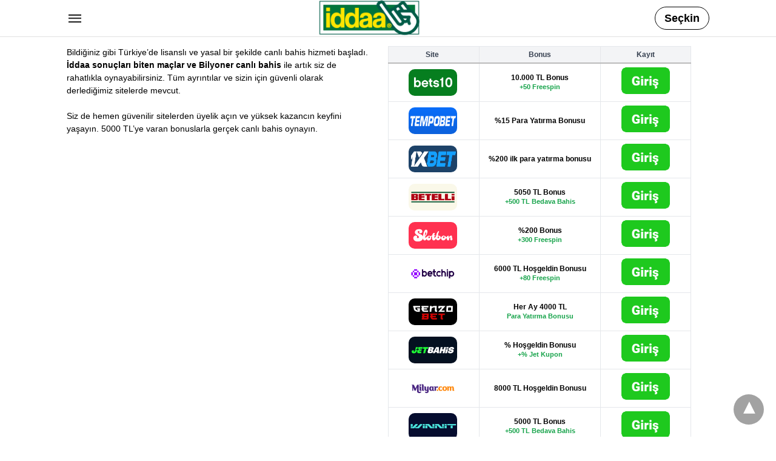

--- FILE ---
content_type: text/html; charset=UTF-8
request_url: https://canli-iddaa.xyz/category/iddaa-gol-bahisleri/
body_size: 10518
content:
<!doctype html> <html amp lang="tr"> <head><script custom-element="amp-form" src="https://cdn.ampproject.org/v0/amp-form-latest.js" async></script> <meta charset="utf-8"> <link rel="preconnect" href="//cdn.ampproject.org"> <meta name="viewport" content="width=device-width"><link rel="icon" href="https://canli-iddaa.xyz/wp-content/uploads/2020/04/cropped-logo-17-32x32.png" sizes="32x32" /> <link rel="icon" href="https://canli-iddaa.xyz/wp-content/uploads/2020/04/cropped-logo-17-192x192.png" sizes="192x192" /> <link rel="apple-touch-icon" href="https://canli-iddaa.xyz/wp-content/uploads/2020/04/cropped-logo-17-180x180.png" /> <meta name="msapplication-TileImage" content="https://canli-iddaa.xyz/wp-content/uploads/2020/04/cropped-logo-17-270x270.png" /> <link rel="canonical" href="https://canli-iddaa.xyz/category/iddaa-gol-bahisleri/"> <title>İddaa Gol Bahisleri | Canlı İddaa</title> <meta name="generator" content="AMP for WP 1.1.10" /> <link rel="preload" as="font" href="https://canli-iddaa.xyz/wp-content/plugins/accelerated-mobile-pages/templates/design-manager/swift/fonts/icomoon.ttf" type="font/ttf" crossorigin> <link rel="preload" as="script" href="https://cdn.ampproject.org/v0.js"> <link rel="preload" href="https://canli-iddaa.xyz/wp-content/uploads/2022/04/canli-iddaa-futbol-terimleri.jpg" as="image"> <script custom-element="amp-bind" src="https://cdn.ampproject.org/v0/amp-bind-latest.js" async></script>  <script src="https://cdn.ampproject.org/v0.js" async></script> <style amp-boilerplate>body{-webkit-animation:-amp-start 8s steps(1,end) 0s 1 normal both;-moz-animation:-amp-start 8s steps(1,end) 0s 1 normal both;-ms-animation:-amp-start 8s steps(1,end) 0s 1 normal both;animation:-amp-start 8s steps(1,end) 0s 1 normal both}@-webkit-keyframes -amp-start{from{visibility:hidden}to{visibility:visible}}@-moz-keyframes -amp-start{from{visibility:hidden}to{visibility:visible}}@-ms-keyframes -amp-start{from{visibility:hidden}to{visibility:visible}}@-o-keyframes -amp-start{from{visibility:hidden}to{visibility:visible}}@keyframes -amp-start{from{visibility:hidden}to{visibility:visible}}</style><noscript><style amp-boilerplate>body{-webkit-animation:none;-moz-animation:none;-ms-animation:none;animation:none}</style></noscript> <style amp-custom> body{font-family:'Poppins', sans-serif;font-size:16px;line-height:1.25}ol, ul{list-style-position:inside}p, ol, ul, figure{margin:0 0 1em;padding:0}a, a:active, a:visited{text-decoration:none;color:#005be2}body a:hover{color:#005be2}#ampforwp-jp-relatedposts{padding-top:1em;margin:1em 0;position:relative;clear:both}#ampforwp-jp-relatedposts h3.jp-relatedposts-headline{margin:0 0 1em;display:inline-block;float:left;font-size:9pt;font-weight:700;font-family:inherit}#ampforwp-jp-relatedposts .jp-relatedposts-items-visual{margin-right:-20px}#ampforwp-jp-relatedposts .jp-relatedposts-items{clear:left}#ampforwp-jp-relatedposts .jp-relatedposts-items-visual .jp-relatedposts-post{padding-right:20px;-moz-opacity:.8;opacity:.8}#ampforwp-jp-relatedposts .jp-relatedposts-items .jp-relatedposts-post{float:left;width:33%;margin:0 0 1em;box-sizing:border-box;-moz-box-sizing:border-box;-webkit-box-sizing:border-box}#ampforwp-jp-relatedposts .jp-relatedposts-items-visual h4.jp-relatedposts-post-title{text-transform:none;font-family:inherit;display:block;max-width:100%}#ampforwp-jp-relatedposts .jp-relatedposts-items p,#ampforwp-jp-relatedposts .jp-relatedposts-items time,#ampforwp-jp-relatedposts .jp-relatedposts-items-visual h4.jp-relatedposts-post-title{font-size:14px;line-height:20px;margin:0}#ampforwp-jp-relatedposts .jp-relatedposts-items .jp-relatedposts-post .jp-relatedposts-post-title a{font-size:inherit;font-weight:400;text-decoration:none;-moz-opacity:1;opacity:1}pre{white-space:pre-wrap}.left{float:left}.right{float:right}.hidden, .hide, .logo .hide{display:none}.screen-reader-text{border:0;clip:rect(1px, 1px, 1px, 1px);clip-path:inset(50%);height:1px;margin:-1px;overflow:hidden;padding:0;position:absolute;width:1px;word-wrap:normal}.clearfix{clear:both}blockquote{background:#f1f1f1;margin:10px 0 20px 0;padding:15px}blockquote p:last-child{margin-bottom:0}.amp-wp-unknown-size img{object-fit:contain}.amp-wp-enforced-sizes{max-width:100%}html,body,div,span,object,iframe,h1,h2,h3,h4,h5,h6,p,blockquote,pre,abbr,address,cite,code,del,dfn,em,img,ins,kbd,q,samp,small,strong,sub,sup,var,b,i,dl,dt,dd,ol,ul,li,fieldset,form,label,legend,table,caption,tbody,tfoot,thead,tr,th,td,article,aside,canvas,details,figcaption,figure,footer,header,hgroup,menu,nav,section,summary,time,mark,audio,video{margin:0;padding:0;border:0;outline:0;font-size:100%;vertical-align:baseline;background:transparent}body{line-height:1}article,aside,details,figcaption,figure,footer,header,hgroup,menu,nav,section{display:block}nav ul{list-style:none}blockquote,q{quotes:none}blockquote:before,blockquote:after,q:before,q:after{content:none}a{margin:0;padding:0;font-size:100%;vertical-align:baseline;background:transparent}table{border-collapse:collapse;border-spacing:0}hr{display:block;height:1px;border:0;border-top:1px solid #ccc;margin:1em 0;padding:0}input,select{vertical-align:middle}*,*:after,*:before{box-sizing:border-box;-ms-box-sizing:border-box;-o-box-sizing:border-box}.alignright{float:right;margin-left:10px}.alignleft{float:left;margin-right:10px}.aligncenter{display:block;margin-left:auto;margin-right:auto;text-align:center}amp-iframe{max-width:100%;margin-bottom:20px}amp-wistia-player{margin:5px 0px}.wp-caption{padding:0}figcaption,.wp-caption-text{font-size:12px;line-height:1.5em;margin:0;padding:.66em 10px .75em;text-align:center}amp-carousel > amp-img > img{object-fit:contain}.amp-carousel-container{position:relative;width:100%;height:100%}.amp-carousel-img img{object-fit:contain}amp-instagram{box-sizing:initial}figure.aligncenter amp-img{margin:0 auto}.rr span,.loop-date,.fbp-cnt .amp-author,.display-name,.author-name{color:#191919}.fsp-cnt .loop-category li{padding:8px 0px}.fbp-cnt h2.loop-title{padding:8px 0px}.cntr{max-width:1100px;margin:0 auto;width:100%;padding:0px 20px}@font-face{font-family:'icomoon';font-display:swap;font-style:normal;font-weight:normal;src:local('icomoon'), local('icomoon'), url('https://canli-iddaa.xyz/wp-content/plugins/accelerated-mobile-pages/templates/design-manager/swift/fonts/icomoon.ttf')}header .cntr{max-width:1100px;margin:0 auto}.h_m{position:fixed;z-index:999;top:0px;width:100vw;display:inline-block;background:rgba(255,255,255,1);border-bottom:1px solid;border-color:rgba(0,0,0,0.12);padding:0 0 0 0;margin:0 0 0 0}.content-wrapper{margin-top:60px}.h_m_w{width:100%;clear:both;display:inline-flex;height:60px}.icon-src:before{content:"\e8b6";font-family:'icomoon';font-size:23px}.isc:after{content:"\e8cc";font-family:'icomoon';font-size:20px}.h-ic a:after, .h-ic a:before{color:rgba(51,51,51,1)}.h-ic{margin:0px 10px;align-self:center}.amp-logo a{line-height:0;display:inline-block;margin:0;font-size:17px;font-weight:700;text-transform:uppercase;display:inline-block;color:rgba(51,51,51,1)}.logo h1{margin:0;font-size:17px;font-weight:700;text-transform:uppercase;display:inline-block}.h-srch a{line-height:1;display:block}.amp-logo amp-img{margin:0 auto}@media(max-width:480px){.h-sing{font-size:13px}}.h-logo{order:-1;align-self:center;flex-grow:1;text-align:center}.h-2{order:1;justify-content:flex-end;display:flex}.h-nav{order:-1;align-self:center}.h-sing{font-size:18px;font-weight:600;align-self:center}.h-sing a{display:inline-block;padding:9px 15px;border:1px solid;border-color:rgba(0,0,0,1);color:rgba(0,0,0,1)}.h-sing a{border-radius:100px}.h-sing a:before{border-radius:100px}.lb-t{position:fixed;top:-50px;width:100%;width:100%;opacity:0;transition:opacity .5s ease-in-out;overflow:hidden;z-index:9;background:rgba(20,20,22,0.9)}.lb-t img{margin:auto;position:absolute;top:0;left:0;right:0;bottom:0;max-height:0%;max-width:0%;border:3px solid white;box-shadow:0px 0px 8px rgba(0,0,0,.3);box-sizing:border-box;transition:.5s ease-in-out}a.lb-x{display:block;width:50px;height:50px;box-sizing:border-box;background:tranparent;color:black;text-decoration:none;position:absolute;top:-80px;right:0;transition:.5s ease-in-out}a.lb-x:after{content:"\e5cd";font-family:'icomoon';font-size:30px;line-height:0;display:block;text-indent:1px;color:rgba(255,255,255,0.8)}.lb-t:target{opacity:1;top:0;bottom:0;left:0;z-index:2}.lb-t:target img{max-height:100%;max-width:100%}.lb-t:target a.lb-x{top:25px}.lb img{cursor:pointer}.lb-btn form{position:absolute;top:200px;left:0;right:0;margin:0 auto;text-align:center}.lb-btn .s{padding:10px}.lb-btn .icon-search{padding:10px;cursor:pointer}.amp-search-wrapper{width:80%;margin:0 auto;position:relative}.overlay-search:before{content:"\e8b6";font-family:'icomoon';font-size:24px;position:absolute;right:0;cursor:pointer;top:4px;color:rgba(255,255,255,0.8)}.amp-search-wrapper .icon-search{cursor:pointer;background:transparent;border:none;display:inline-block;width:30px;height:30px;opacity:0;position:absolute;z-index:100;right:0;top:0}.lb-btn .s{padding:10px;background:transparent;border:none;border-bottom:1px solid #504c4c;width:100%;color:rgba(255,255,255,0.8)}.m-ctr{background:rgba(20,20,22,0.9)}.tg, .fsc{display:none}.fsc{width:100%;height:-webkit-fill-available;position:absolute;cursor:pointer;top:0;left:0;z-index:9}.tg:checked + .hamb-mnu > .m-ctr{margin-left:0;border-right:1px solid}.tg:checked + .hamb-mnu > .m-ctr .c-btn{position:fixed;right:5px;top:5px;background:rgba(20,20,22,0.9);border-radius:50px}.m-ctr{margin-left:-100%;float:left}.tg:checked + .hamb-mnu > .fsc{display:block;background:rgba(0,0,0,.9);height:100vh}.t-btn, .c-btn{cursor:pointer}.t-btn:after{content:"\e5d2";font-family:"icomoon";font-size:28px;display:inline-block;color:rgba(51,51,51,1)}.c-btn:after{content:"\e5cd";font-family:"icomoon";font-size:20px;color:rgba(255,255,255,0.8);line-height:0;display:block;text-indent:1px}.c-btn{float:right;padding:15px 5px}header[style] label.c-btn, header[style] .lb-t:target a.lb-x{margin-top:30px}.m-ctr{transition:margin 0.3s ease-in-out}.m-ctr{width:90%;height:100%;position:absolute;z-index:99;padding:2% 0% 100vh 0%}.m-menu{display:inline-block;width:100%;padding:2px 20px 10px 20px}.m-scrl{overflow-y:scroll;display:inline-block;width:100%;max-height:94vh}.m-menu .amp-menu .toggle:after{content:"\e313";font-family:'icomoon';font-size:25px;display:inline-block;top:1px;padding:5px;transform:rotate(270deg);right:0;left:auto;cursor:pointer;border-radius:35px;color:rgba(255,255,255,0.8)}.m-menu .amp-menu li.menu-item-has-children:after{display:none}.m-menu .amp-menu li ul{font-size:14px}.m-menu .amp-menu{list-style-type:none;padding:0}.m-menu .amp-menu > li a{color:rgba(255,255,255,0.8);padding:12px 7px;margin-bottom:0;display:inline-block}.menu-btn{margin-top:30px;text-align:center}.menu-btn a{color:#fff;border:2px solid #ccc;padding:15px 30px;display:inline-block}.amp-menu li.menu-item-has-children>ul>li{width:100%}.m-menu .amp-menu li.menu-item-has-children>ul>li{padding-left:0;border-bottom:1px solid;margin:0px 10px}.m-menu .link-menu .toggle{width:100%;height:100%;position:absolute;top:0px;right:0;cursor:pointer}.m-menu .amp-menu .sub-menu li:last-child{border:none}.m-menu .amp-menu a{padding:7px 15px}.m-menu > li{font-size:17px}.amp-menu .toggle:after{position:absolute}.m-menu .toggle{float:right}.m-menu input{display:none}.m-menu .amp-menu [id^=drop]:checked + label + ul{display:block}.m-menu .amp-menu [id^=drop]:checked + .toggle:after{transform:rotate(360deg)}.hamb-mnu ::-webkit-scrollbar{display:none}.p-m-fl{width:100%;border-bottom:1px solid rgba(0, 0, 0, 0.05);background:rgba(239,239,239,1)}.p-menu{width:100%;text-align:center;margin:0px auto;padding:0px 25px 0px 25px}.p-menu ul li{display:inline-block;margin-right:21px;font-size:12px;line-height:20px;letter-spacing:1px;font-weight:400;position:relative}.p-menu ul li a{color:rgba(53,53,53,1);padding:12px 0px 12px 0px;display:inline-block}.p-menu input{display:none}.p-menu .amp-menu .toggle:after{display:none}.p-menu{white-space:nowrap}@media(max-width:768px){.p-menu{overflow:scroll}}.hmp{margin-top:34px;display:inline-block;width:100%}.fbp{width:100%;display:flex;flex-wrap:wrap;margin:15px 15px 20px 15px}.fbp-img a{display:block;line-height:0}.fbp-c{flex:1 0 100%}.fbp-img{flex-basis:calc(65%);margin-right:30px}.fbp-cnt{flex-basis:calc(31%)}.fbp-cnt .loop-category{margin-bottom:12px}.fsp-cnt .loop-category{margin-bottom:7px}.fsp-cnt .loop-category li{font-weight:500}.fbp-cnt h2{margin:0px;font-size:32px;line-height:38px;font-weight:700}.fbp-cnt h2 a{color:#191919}.fbp-cnt .amp-author, .fsp-cnt .amp-author{padding-left:6px}.fbp:hover .author-name a{text-decoration:underline}.fbp-cnt .author-details a{color:#808080}.fbp-cnt .author-details a:hover{color:#005be2}.loop-wrapper{display:flex;flex-wrap:wrap;margin:-15px}.loop-category li{display:inline-block;list-style-type:none;margin-right:10px;font-size:10px;font-weight:600;letter-spacing:1.5px}.loop-category li a{color:#555;text-transform:uppercase}.loop-category li:hover a{color:#005be2}.fbp-cnt p, .fsp-cnt p{color:#444;font-size:13px;line-height:1.5;letter-spacing:0.10px;word-break:break-word}.fbp:hover h2 a, .fsp:hover h2 a{color:#005be2}.fsp h2 a, .fsp h3 a{color:#191919}.fsp{margin:15px;flex-basis:calc(33.33% - 30px)}.fsp-img{margin-bottom:10px}.fsp h2, .fsp h3{margin:0px 0px 5px 0px;font-size:20px;line-height:1.4;font-weight:500}.at-dt,.pt-dt{font-size:11px;color:#757575;margin:12px 0px 9px 0px;display:inline-flex}.arch-tlt{margin:30px 0px 30px;display:inline-block;width:100%}.amp-archive-title, .amp-loop-label{font-weight:600}.amp-archive-desc, .amp-archive-image{font-size:14px;margin:8px 0px 0px 0px;color:#333;line-height:20px}.author-img amp-img{border-radius:50%;margin:0px 12px 10px 0px;display:block;width:50px}.author-img{float:left}.amp-sub-archives{margin:10px 0px 0px 10px}.amp-sub-archives ul li{list-style-type:none;display:inline-block;font-size:12px;margin-right:10px;font-weight:500}.amp-sub-archives ul li a{color:#005be2}.loop-pagination{margin:20px 0px 20px 0px}.right a, .left a{background:#005be2;padding:8px 22px 12px 25px;color:#fff;line-height:1;border-radius:46px;font-size:14px;display:inline-block}.right a:hover, .left a:hover{color:#fff}.right a:after{content:"\00BB";display:inline-block;padding-left:6px;font-size:20px;line-height:20px;height:20px;position:relative;top:1px}.left a:before{content:"\00AB";display:inline-block;padding-right:6px;font-size:20px;line-height:20px;height:20px;position:relative;top:1px}.cntn-wrp.srch p{margin:30px 0px 30px 0px}.cntn-wrp.srch{font-size:18px;color:#000;line-height:1.7;word-wrap:break-word;font-family:'Poppins', sans-serif}@media(max-width:1110px){.amppb-fluid .col{max-width:95%}.sf-img .wp-caption-text{width:100%;padding:10px 40px}.fbp-img{flex-basis:calc(64%)}.fbp-img amp-img img{width:100%}.fbp-cnt h2{font-size:28px;line-height:34px}}@media(max-width:768px){.fbp-img{flex-basis:calc(100%);margin-right:0}.hmp{margin:0}.fbp-cnt{float:none;width:100%;margin-left:0px;margin-top:10px;display:inline-block}.fbp-cnt .loop-category{margin-bottom:5px}.fbp{margin:15px}.fbp-cnt p{margin-top:8px}.fsp{flex-basis:calc(100% - 30px)}.fsp-img{width:40%;float:left;margin-right:20px}.fsp-cnt{width:54%;float:left}.at-dt,.pt-dt{margin:10px 0px 0px 0px}.hmp .loop-wrapper{margin-top:0}.arch-tlt{margin:20px 0px}.amp-loop-label{font-size:16px}.loop-wrapper h2{font-size:24px;font-weight:600}}@media(max-width:480px){.cntr.b-w{padding:0px}.at-dt,.pt-dt{margin:7px 0px 0px 0px}.right, .left{float:none;text-align:center}.right{margin-bottom:30px}.fsp-img{width:100%;float:none;margin-right:0px}.fsp-cnt{width:100%;float:none;padding:0px 15px 0px 14px}.fsp{border:none;padding:0}.fbp-cnt{margin:0;padding:12px}.tg:checked + .hamb-mnu > .m-ctr .c-btn{position:fixed;right:5px;top:35px}}@media(max-width:425px){.hmp .loop-wrapper{margin:0}.hmp .fbp{margin:0px 0px 15px 0px}.hmp .fsp{flex-basis:calc(100% - 0px);margin:15px 0px}.amp-archive-title, .amp-loop-label{padding:0 20px}.amp-sub-archives{margin:10px 0px 0px 30px}.author-img{padding-left:20px}.amp-archive-desc{padding:0px 20px}.loop-pagination{margin:15px 0px 15px 0px}}@media(max-width:375px){.fbp-cnt p, .fsp-cnt p{line-height:19px;letter-spacing:0}}@media(max-width:320px){.right a, .left a{padding:10px 30px 14px}}.m-srch #amp-search-submit{cursor:pointer;background:transparent;border:none;display:inline-block;width:30px;height:30px;opacity:0;position:absolute;z-index:100;right:0;top:0}.m-srch .amp-search-wrapper{border:1px solid rgba(255,255,255,0.8);background:rgba(255,255,255,0.8);width:100%;border-radius:60px}.m-srch .s{padding:10px 15px;border:none;width:100%;color:rgba(20,20,22,0.9);background:rgba(255,255,255,0.8);border-radius:60px}.m-srch{border-top:1px solid;padding:20px}.m-srch .overlay-search:before{color:rgba(20,20,22,0.9);padding-right:10px;top:6px}.cp-rgt{font-size:11px;line-height:1.2;color:rgba(255,255,255,0.8);padding:20px;text-align:center;border-top:1px solid}.cp-rgt a{color:rgba(255,255,255,0.8);border-bottom:1px solid rgba(255,255,255,0.8);margin-left:10px}.cp-rgt .view-non-amp{display:none}a.btt:hover{cursor:pointer}.footer{margin-top:80px}.f-menu ul li .sub-menu{display:none}.f-menu ul li{display:inline-block;margin-right:20px}.f-menu ul li a{padding:0;color:#575656}.f-menu ul > li:hover a{color:#005be2}.f-menu{font-size:14px;line-height:1.4;margin-bottom:30px}.rr{font-size:12px;color:rgba(136,136,136,1)}.rr span{margin:0 10px 0 0px}.f-menu ul li.menu-item-has-children:hover > ul{display:none}.f-menu ul li.menu-item-has-children:after{display:none}.f-w{display:inline-flex;width:100%;flex-wrap:wrap;margin:15px -15px 0px}.f-w-f2{text-align:center;border-top:1px solid rgba(238,238,238,1);padding:50px 0 50px 0}.w-bl{margin-left:0;display:flex;flex-direction:column;position:relative;flex:1 0 22%;margin:0 15px 30px;line-height:1.5;font-size:14px}.w-bl h4{font-size:12px;font-weight:500;margin-bottom:20px;text-transform:uppercase;letter-spacing:1px;padding-bottom:4px}.w-bl ul li{list-style-type:none;margin-bottom:15px}.w-bl ul li:last-child{margin-bottom:0}.w-bl ul li a{text-decoration:none}.w-bl .menu li .sub-menu, .w-bl .lb-x{display:none}.w-bl .menu li .sub-menu, .w-bl .lb-x{display:none}.w-bl table{border-collapse:collapse;margin:0 0 1.5em;width:100%}.w-bl tr{border-bottom:1px solid #eee}.w-bl th, .w-bl td{text-align:center}.w-bl td{padding:0.4em}.w-bl th:first-child, .w-bl td:first-child{padding-left:0}.w-bl thead th{border-bottom:2px solid #bbb;padding-bottom:0.5em;padding:0.4em}.w-bl .calendar_wrap caption{font-size:14px;margin-bottom:10px}.w-bl form{display:inline-flex;flex-wrap:wrap;align-items:center}.w-bl .search-submit{text-indent:-9999px;padding:0;margin:0;background:transparent;line-height:0;display:inline-block;opacity:0}.w-bl .search-button:after{content:"\e8b6";font-family:'icomoon';font-size:23px;display:inline-block;cursor:pointer}.w-bl .search-field{border:1px solid #ccc;padding:6px 10px}.f-menu{font-size:14px;line-height:1.4;margin-bottom:30px}.f-menu ul li{display:inline-block;margin-right:20px}.f-menu .sub-menu{display:none}.rr{font-size:13px;color:rgba(136,136,136,1)}@media(max-width:768px){.footer{margin-top:60px}.w-bl{flex:1 0 22%}.f-menu ul li{margin-bottom:10px}}@media(max-width:480px){.footer{margin-top:50px}.f-w-f2{padding:25px 0px}.f-w{display:block;margin:15px 0px 0px}.w-bl{margin-bottom:40px}.w-bl{flex:100%}.w-bl ul li{margin-bottom:11px}.f-menu ul li{display:inline-block;line-height:1.8;margin-right:13px}.f-menu .amp-menu > li a{padding:0;font-size:12px;color:#7a7a7a}.rr{margin-top:15px;font-size:11px}}@media(max-width:425px){.footer{margin-top:35px}.w-bl h4{margin-bottom:15px}}.content-wrapper a, .breadcrumb ul li a, .srp ul li, .rr a{transition:all 0.3s ease-in-out 0s}[class^="icon-"], [class*=" icon-"]{font-family:'icomoon';speak:none;font-style:normal;font-weight:normal;font-variant:normal;text-transform:none;line-height:1;-webkit-font-smoothing:antialiased;-moz-osx-font-smoothing:grayscale}@media (min-width:768px){.wp-block-columns{display:flex}.wp-block-column{max-width:50%;margin:0px 10px}}amp-facebook-like{max-height:28px;top:6px;margin-right:10px}.ampforwp-blocks-gallery-caption{font-size:16px}.m-s-i li a.s_telegram:after{content:"\e93f"}.cntn-wrp h1, .cntn-wrp h2, .cntn-wrp h3, .cntn-wrp h4, .cntn-wrp h5, h6{margin-bottom:5px}.cntn-wrp h1{font-size:32px}.cntn-wrp h2{font-size:27px}.cntn-wrp h3{font-size:24px}.cntn-wrp h4{font-size:20px}.cntn-wrp h5{font-size:17px}.cntn-wrp h6{font-size:15px}figure.amp-featured-image{margin:10px 0}.post-meta-edit-link-wrapper ul.post-meta{float:right;margin-top:-16px}.post-meta-edit-link-wrapper ul.post-meta li{list-style-type:none}.post-meta-edit-link-wrapper ul.post-meta li .meta-text{margin-left:5px}@supports (-webkit-touch-callout:none){.header .tg + .hamb-mnu, .header .tg:checked + .hamb-mnu{position:initial}}.amp-wp-content table, .cntn-wrp.artl-cnt table{height:auto}amp-img.amp-wp-enforced-sizes[layout=intrinsic] > img, .amp-wp-unknown-size > img{object-fit:contain}.rtl amp-carousel{direction:ltr}.rtl .amp-menu .toggle:after{left:0;right:unset}.sharedaddy li{display:none}sub{vertical-align:sub;font-size:small}sup{vertical-align:super;font-size:small}@media only screen and (max-width:480px){svg{max-width:250px;max-height:250px}}h2.amp-post-title{word-break:break-word;word-wrap:break-word}h2.amp-wp-sub-title{word-break:break-word;word-wrap:break-word}h2.amp-wp-sub-title{font-size:20px;line-height:1.4em;margin-top:0px;color:#a0a0a0}h2.amp-wp-sub-title.center{text-align:center}@media (min-width:768px){.artl-cnt .wp-block-column{max-width:100%}}h1,h2,h3,h4,h5,h6,.amp-wp-title{font-family:1}.btt{position:fixed;bottom:20px;right:20px;background:rgba(71, 71, 71, 0.5);color:#fff;border-radius:100%;width:50px;height:50px;text-decoration:none}.btt:hover{color:#fff;background:#474747}.btt:before{content:'\25be';display:block;font-size:35px;font-weight:600;color:#fff;transform:rotate(180deg);text-align:center;line-height:1.5}.has-text-align-left{text-align:left}.has-text-align-right{text-align:right}.has-text-align-center{text-align:center}.collapsible-captions amp-img img{object-fit:contain}.web-stories-list__story-poster amp-img{width:100%;height:100%}amp-web-push-widget button.amp-subscribe{display:inline-flex;align-items:center;border-radius:5px;border:0;box-sizing:border-box;margin:0;padding:10px 15px;cursor:pointer;outline:none;font-size:15px;font-weight:500;background:#4A90E2;margin-top:7px;color:white;box-shadow:0 1px 1px 0 rgba(0, 0, 0, 0.5);-webkit-tap-highlight-color:rgba(0, 0, 0, 0)}.amp-logo amp-img{width:190px}.amp-menu input{display:none}.amp-menu li.menu-item-has-children ul{display:none}.amp-menu li{position:relative;display:block}.amp-menu > li a{display:block}.icon-widgets:before{content:"\e1bd"}.icon-search:before{content:"\e8b6"}.icon-shopping-cart:after{content:"\e8cc"}.table-responsive{min-height:.01%;overflow-x:auto}.table{width:100%;border-collapse:collapse;border-spacing:0}.table td,.table th{background-color:#F3F5EF;border:1px solid #bbb;color:#007B5B;font-family:sans-serif;font-size:100%;padding:10px;vertical-align:top}.table tr:nth-child(even) td{background-color:#F0F0E5}.table th{background-color:#007B5B;color:#333;font-size:110%}.table .even:hover td,.table tr:hover td{color:#222;background-color:#FFFBEF}.tg-bf{font-weight:700}.tg-it{font-style:italic}.tg-left{text-align:left}.tg-right{text-align:right}.tg-center{text-align:center}@media screen and (max-width:767px){.table-responsive{width:100%;margin-bottom:15px;overflow-y:hidden;-ms-overflow-style:-ms-autohiding-scrollbar}.table-responsive>.table{margin-bottom:0}.table-responsive>.table>tbody>tr>td,.table-responsive>.table>tbody>tr>th,.table-responsive>.table>tfoot>tr>td,.table-responsive>.table>tfoot>tr>th,.table-responsive>.table>thead>tr>td,.table-responsive>.table>thead>tr>th{white-space:nowrap}}.brand-table{width:100%;border-collapse:collapse;table-layout:fixed}.brand-table th,.brand-table td{border:1px solid #e5e7eb;padding:6px 4px;text-align:center;vertical-align:middle}.brand-table th{background:#f3f4f6;color:#374151;font-weight:700;font-size:12px}.brand-table col.col-logo{width:30%}.brand-table col.col-bonus{width:40%}.brand-table col.col-cta{width:30%}.col-bonus{font-size:12px;line-height:1.2;word-break:normal;overflow-wrap:break-word}.media-wrap{width:80px;margin:0 auto;line-height:0}.logo-wrap{border-radius:10px;overflow:hidden}.cta-link{display:inline-block;background:transparent;padding:0;border:0;box-shadow:none;line-height:0}@media (max-width:480px){.brand-table th,.brand-table td{padding:5px 3px}.brand-table th{font-size:11px}.col-bonus{font-size:11px}.media-wrap{width:22vw;max-width:80px;min-width:56px}}@media (max-width:340px){.brand-table{min-width:340px}}.bonus-sub{display:block;margin-top:2px;color:#16a34a;font-weight:700;font-size:11px}</style> </head> <body data-amp-auto-lightbox-disable class="body archives_body archive-89 amp-archive post 1.1.10"> <div id="backtotop"></div><header class="header-2 h_m h_m_1" > <input type="checkbox" id="offcanvas-menu" on="change:AMP.setState({ offcanvas_menu: (event.checked ? true : false) })" [checked] = "offcanvas_menu" class="tg" /> <div class="hamb-mnu"> <aside class="m-ctr"> <div class="m-scrl"> <div class="menu-heading clearfix"> <label for="offcanvas-menu" class="c-btn"></label> </div> <div class="m-srch"> <form role="search" method="get" class="amp-search" target="_top" action="https://canli-iddaa.xyz"> <div class="amp-search-wrapper"> <label aria-label="Type your query" class="screen-reader-text" for="s">Type your search query and hit enter: </label> <input type="text" placeholder="AMP" value="" name="" class="hidden"/> <label aria-label="search text" for="search-text-21"></label> <input id="search-text-21" type="text" placeholder="Type Here" value="" name="s" class="s" /> <label aria-label="Submit amp search" for="amp-search-submit" > <input type="submit" class="icon-search" value="Search" /> </label> <div class="overlay-search"> </div> </div> </form> </div> <div class="cp-rgt"> <span>Tüm Hakları Saklıdır.</span> </div> </div> </aside> <label for="offcanvas-menu" class="fsc"></label> <div class="cntr"> <div class="head-2 h_m_w"> <div class="h-nav"> <label for="offcanvas-menu" class="t-btn"></label> </div> <div class="h-logo"> <div class="amp-logo"> <a href="https://canli-iddaa.xyz" title="Canlı İddaa" > <amp-img data-hero src="https://canli-iddaa.xyz/wp-content/uploads/2020/02/iddaa-png.png" width="400" height="400" alt="Canlı İddaa" class="amp-logo" layout="responsive"></amp-img></a> </div> </div> <div class="h-2"> <div class="h-sing"> <a target=_blank href="https://zaplytry.com/_fLrLa3WeWKDTx-FuoPjrmWNd7ZgqdRLk/1/">Seçkin</a> </div> </div> </div> </div> </div> </header> <div class="content-wrapper"> <div class="p-m-fl"> </div> <div class="amp-wp-content widget-wrapper"> <div class="cntr"> <div class="amp_widget_below_the_header f-w"> <div class="w-bl"> <div class="textwidget"><p>Bildiğiniz gibi Türkiye’de lisanslı ve yasal bir şekilde canlı bahis hizmeti başladı. <strong>İddaa sonuçları biten maçlar ve Bilyoner canlı bahis</strong> ile artık siz de rahatlıkla oynayabilirsiniz. Tüm ayrıntılar ve sizin için güvenli olarak derlediğimiz sitelerde mevcut.</p> <p> </p> <p>Siz de hemen güvenilir sitelerden üyelik açın ve yüksek kazancın keyfini yaşayın. 5000 TL’ye varan bonuslarla gerçek canlı bahis oynayın.</p> </div> </div><div class="w-bl"><table class="brand-table"> <colgroup> <col class="col-logo"> <col class="col-bonus"> <col class="col-cta"> </colgroup> <thead> <tr> <th>Site</th> <th>Bonus</th> <th>Kayıt</th> </tr> </thead> <tbody>  <tr> <td class="col-logo"> <div class="media-wrap logo-wrap"> <amp-img src="https://canli-iddaa.xyz/wp-content/uploads/2026/01/bets10-logo.png" width="80" height="44" layout="responsive" alt="Bets10"></amp-img> </div> </td> <td class="col-bonus"> <strong>10.000 TL Bonus</strong> <span class="bonus-sub">+50 Freespin</span> </td> <td class="col-cta"> <a class="cta-link" href="https://clbanners13.com/_dvGWGp2a76222a5QkwDt8GNd7ZgqdRLk/1/" target="_blank" rel="nofollow noopener"> <div class="media-wrap"> <amp-img src="https://canli-iddaa.xyz/wp-content/uploads/2026/01/giris-kayit-cta.gif" width="80" height="44" layout="responsive" alt="Kayıt"></amp-img> </div> </a> </td> </tr>  <tr> <td class="col-logo"> <div class="media-wrap logo-wrap"> <amp-img src="https://canli-iddaa.xyz/wp-content/uploads/2026/01/tempobet-logo.png" width="80" height="44" layout="responsive" alt="Tempobet"></amp-img> </div> </td> <td class="col-bonus"> <strong>%15 Para Yatırma Bonusu</strong> </td> <td class="col-cta"> <a class="cta-link" href="https://t.ly/9AhVs" target="_blank" rel="nofollow noopener"> <div class="media-wrap"> <amp-img src="https://canli-iddaa.xyz/wp-content/uploads/2026/01/giris-kayit-cta.gif" width="80" height="44" layout="responsive" alt="Kayıt"></amp-img> </div> </a> </td> </tr>  <tr> <td class="col-logo"> <div class="media-wrap logo-wrap"> <amp-img src="https://canli-iddaa.xyz/wp-content/uploads/2026/01/1xbet-logo1.png" width="80" height="44" layout="responsive" alt="1xBet"></amp-img> </div> </td> <td class="col-bonus"> <strong>%200 ilk para yatırma bonusu</strong> </td> <td class="col-cta"> <a class="cta-link" href="https://refpa58144.com/L?tag=d_529129m_1293c_&amp;site=529129&amp;ad=1293" target="_blank" rel="nofollow noopener"> <div class="media-wrap"> <amp-img src="https://canli-iddaa.xyz/wp-content/uploads/2026/01/giris-kayit-cta.gif" width="80" height="44" layout="responsive" alt="Kayıt"></amp-img> </div> </a> </td> </tr>  <tr> <td class="col-logo"><div class="media-wrap logo-wrap"><amp-img src="https://canli-iddaa.xyz/wp-content/uploads/2026/01/betelli-logo.png" width="80" height="44" layout="responsive" alt="Betelli"></amp-img></div></td> <td class="col-bonus"><strong>5050 TL Bonus</strong><span class="bonus-sub">+500 TL Bedava Bahis</span></td> <td class="col-cta"><a class="cta-link" href="https://edge322.bandnetbe80322.com/_fLrLa3WeWKDtzisnZM_GtWNd7ZgqdRLk/1/" target="_blank" rel="nofollow noopener"><div class="media-wrap"><amp-img src="https://canli-iddaa.xyz/wp-content/uploads/2026/01/giris-kayit-cta.gif" width="80" height="44" layout="responsive" alt="Kayıt"></amp-img></div></a></td> </tr>  <tr> <td class="col-logo"><div class="media-wrap logo-wrap"><amp-img src="https://canli-iddaa.xyz/wp-content/uploads/2026/01/slotbon-logo.png" width="80" height="44" layout="responsive" alt="SlotBon"></amp-img></div></td> <td class="col-bonus"><strong>%200 Bonus</strong><span class="bonus-sub">+300 Freespin</span></td> <td class="col-cta"><a class="cta-link" href="https://srv258.netcacheSB140258.net/_fLrLa3WeWKBpdUWpQm86DGNd7ZgqdRLk/1/" target="_blank" rel="nofollow noopener"><div class="media-wrap"><amp-img src="https://canli-iddaa.xyz/wp-content/uploads/2026/01/giris-kayit-cta.gif" width="80" height="44" layout="responsive" alt="Kayıt"></amp-img></div></a></td> </tr>  <tr> <td class="col-logo"><div class="media-wrap logo-wrap"><amp-img src="https://canli-iddaa.xyz/wp-content/uploads/2026/01/betchip-logo.png" width="80" height="44" layout="responsive" alt="BetChip"></amp-img></div></td> <td class="col-bonus"><strong>6000 TL Hoşgeldin Bonusu</strong><span class="bonus-sub">+80 Freespin</span></td> <td class="col-cta"><a class="cta-link" href="https://srv183.linkpointBC110183.com/_fLrLa3WeWKC-yA_35DbgdGNd7ZgqdRLk/1/" target="_blank" rel="nofollow noopener"><div class="media-wrap"><amp-img src="https://canli-iddaa.xyz/wp-content/uploads/2026/01/giris-kayit-cta.gif" width="80" height="44" layout="responsive" alt="Kayıt"></amp-img></div></a></td> </tr>  <tr> <td class="col-logo"><div class="media-wrap logo-wrap"><amp-img src="https://canli-iddaa.xyz/wp-content/uploads/2026/01/genzobet-logo.png" width="80" height="44" layout="responsive" alt="GenzoBet"></amp-img></div></td> <td class="col-bonus"><strong>Her Ay 4000 TL</strong><span class="bonus-sub">Para Yatırma Bonusu</span></td> <td class="col-cta"><a class="cta-link" href="https://zaplyshare.com/_fLrLa3WeWKAcjxImqtEJZWNd7ZgqdRLk/1/" target="_blank" rel="nofollow noopener"><div class="media-wrap"><amp-img src="https://canli-iddaa.xyz/wp-content/uploads/2026/01/giris-kayit-cta.gif" width="80" height="44" layout="responsive" alt="Kayıt"></amp-img></div></a></td> </tr>  <tr> <td class="col-logo"><div class="media-wrap logo-wrap"><amp-img src="https://canli-iddaa.xyz/wp-content/uploads/2026/01/jetbahis-logo.png" width="80" height="44" layout="responsive" alt="Jetbahis"></amp-img></div></td> <td class="col-bonus"><strong>% Hoşgeldin Bonusu</strong><span class="bonus-sub">+% Jet Kupon</span></td> <td class="col-cta"><a class="cta-link" href="https://edge247.edgeflowJB10247.net/_fLrLa3WeWKBXj8bgQ-rdhWNd7ZgqdRLk/1/" target="_blank" rel="nofollow noopener"><div class="media-wrap"><amp-img src="https://canli-iddaa.xyz/wp-content/uploads/2026/01/giris-kayit-cta.gif" width="80" height="44" layout="responsive" alt="Kayıt"></amp-img></div></a></td> </tr>  <tr> <td class="col-logo"><div class="media-wrap logo-wrap"><amp-img src="https://canli-iddaa.xyz/wp-content/uploads/2026/01/milyar-logo.png" width="80" height="44" layout="responsive" alt="Milyar"></amp-img></div></td> <td class="col-bonus"><strong>8000 TL Hoşgeldin Bonusu</strong></td> <td class="col-cta"><a class="cta-link" href="https://path442.fastnodemy120442.net/_fLrLa3WeWKCnCUcpGGWo9mNd7ZgqdRLk/1/" target="_blank" rel="nofollow noopener"><div class="media-wrap"><amp-img src="https://canli-iddaa.xyz/wp-content/uploads/2026/01/giris-kayit-cta.gif" width="80" height="44" layout="responsive" alt="Kayıt"></amp-img></div></a></td> </tr>  <tr> <td class="col-logo"><div class="media-wrap logo-wrap"><amp-img src="https://canli-iddaa.xyz/wp-content/uploads/2026/01/winnit-logo.png" width="80" height="44" layout="responsive" alt="Winnit"></amp-img></div></td> <td class="col-bonus"><strong>5000 TL Bonus</strong><span class="bonus-sub">+500 TL Bedava Bahis</span></td> <td class="col-cta"><a class="cta-link" href="https://cdnt15.azrso1500.com/_fLrLa3WeWKCSQObbbZUzQmNd7ZgqdRLk/1/" target="_blank" rel="nofollow noopener"><div class="media-wrap"><amp-img src="https://canli-iddaa.xyz/wp-content/uploads/2026/01/giris-kayit-cta.gif" width="80" height="44" layout="responsive" alt="Kayıt"></amp-img></div></a></td> </tr>  <tr> <td class="col-logo"><div class="media-wrap logo-wrap"><amp-img src="https://canli-iddaa.xyz/wp-content/uploads/2026/01/casher-logo.png" width="80" height="44" layout="responsive" alt="Casher"></amp-img></div></td> <td class="col-bonus"><strong>5.000 TL İade Bonusu</strong><span class="bonus-sub">+1000 TL Risksiz Bahis</span></td> <td class="col-cta"><a class="cta-link" href="https://cdnt1.awsjbcdn101.com/_fLrLa3WeWKChvo5nC3tZQ2Nd7ZgqdRLk/1/" target="_blank" rel="nofollow noopener"><div class="media-wrap"><amp-img src="https://canli-iddaa.xyz/wp-content/uploads/2026/01/giris-kayit-cta.gif" width="80" height="44" layout="responsive" alt="Kayıt"></amp-img></div></a></td> </tr>  <tr> <td class="col-logo"><div class="media-wrap logo-wrap"><amp-img src="https://canli-iddaa.xyz/wp-content/uploads/2026/01/hitpot-logo.png" width="80" height="44" layout="responsive" alt="Hitpot"></amp-img></div></td> <td class="col-bonus"><strong>Toplam 5000 TL Bonus</strong><span class="bonus-sub">+100 Freespin</span></td> <td class="col-cta"><a class="cta-link" href="https://zaplyping.com/_fLrLa3WeWKAz91JgftHo4mNd7ZgqdRLk/1/" target="_blank" rel="nofollow noopener"><div class="media-wrap"><amp-img src="https://canli-iddaa.xyz/wp-content/uploads/2026/01/giris-kayit-cta.gif" width="80" height="44" layout="responsive" alt="Kayıt"></amp-img></div></a></td> </tr>  <tr> <td class="col-logo"><div class="media-wrap logo-wrap"><amp-img src="https://canli-iddaa.xyz/wp-content/uploads/2026/01/jokera-logo.png" width="80" height="44" layout="responsive" alt="Jokera"></amp-img></div></td> <td class="col-bonus"><strong>3000 TL %200 Bonus</strong><span class="bonus-sub">+50 Freespin</span></td> <td class="col-cta"><a class="cta-link" href="https://zaplybeam.com/_fLrLa3WeWKClfrJsCLnZvWNd7ZgqdRLk/1/" target="_blank" rel="nofollow noopener"><div class="media-wrap"><amp-img src="https://canli-iddaa.xyz/wp-content/uploads/2026/01/giris-kayit-cta.gif" width="80" height="44" layout="responsive" alt="Kayıt"></amp-img></div></a></td> </tr>  <tr> <td class="col-logo"><div class="media-wrap logo-wrap"><amp-img src="https://canli-iddaa.xyz/wp-content/uploads/2026/01/intobet-logo.png" width="80" height="44" layout="responsive" alt="İntobet"></amp-img></div></td> <td class="col-bonus"><strong>5000 TL Bonus</strong><span class="bonus-sub">+150 Freespin</span></td> <td class="col-cta"><a class="cta-link" href="https://srv111.cachelineib60111.com/_fLrLa3WeWKBruV_fR_LL1GNd7ZgqdRLk/1/" target="_blank" rel="nofollow noopener"><div class="media-wrap"><amp-img src="https://canli-iddaa.xyz/wp-content/uploads/2026/01/giris-kayit-cta.gif" width="80" height="44" layout="responsive" alt="Kayıt"></amp-img></div></a></td> </tr>  <tr> <td class="col-logo"><div class="media-wrap logo-wrap"><amp-img src="https://canli-iddaa.xyz/wp-content/uploads/2026/01/mobilbahis-logo.png" width="80" height="44" layout="responsive" alt="Mobilbahis"></amp-img></div></td> <td class="col-bonus"><strong>5000 TL + 100FS</strong><span class="bonus-sub">%200 Yatırım Bonusu</span></td> <td class="col-cta"><a class="cta-link" href="https://clbanners9.com/_dvGWGp2a7628b2dNZ7AUyWNd7ZgqdRLk/1/" target="_blank" rel="nofollow noopener"><div class="media-wrap"><amp-img src="https://canli-iddaa.xyz/wp-content/uploads/2026/01/giris-kayit-cta.gif" width="80" height="44" layout="responsive" alt="Kayıt"></amp-img></div></a></td> </tr>  <tr> <td class="col-logo"><div class="media-wrap logo-wrap"><amp-img src="https://canli-iddaa.xyz/wp-content/uploads/2026/01/betroad-logo.png" width="80" height="44" layout="responsive" alt="Betroad"></amp-img></div></td> <td class="col-bonus"><strong>4.000 TL Bonus</strong><span class="bonus-sub">1000 TL Bedava Bahis</span></td> <td class="col-cta"><a class="cta-link" href="https://cdn179.streamflowbr50179.com/_fLrLa3WeWKB61-vPAEtIY2Nd7ZgqdRLk/1/" target="_blank" rel="nofollow noopener"><div class="media-wrap"><amp-img src="https://canli-iddaa.xyz/wp-content/uploads/2026/01/giris-kayit-cta.gif" width="80" height="44" layout="responsive" alt="Kayıt"></amp-img></div></a></td> </tr>  <tr> <td class="col-logo"><div class="media-wrap logo-wrap"><amp-img src="https://canli-iddaa.xyz/wp-content/uploads/2026/01/discount-logo.png" width="80" height="44" layout="responsive" alt="Discount Casino"></amp-img></div></td> <td class="col-bonus"><strong>5.000 TL'ye Varan</strong><span class="bonus-sub">%100 Nakit İade!</span></td> <td class="col-cta"><a class="cta-link" href="https://srv156.cdnlydc20156.com/_fLrLa3WeWKCOpxqLRLqQ6GNd7ZgqdRLk/1/" target="_blank" rel="nofollow noopener"><div class="media-wrap"><amp-img src="https://canli-iddaa.xyz/wp-content/uploads/2026/01/giris-kayit-cta.gif" width="80" height="44" layout="responsive" alt="Kayıt"></amp-img></div></a></td> </tr>  <tr> <td class="col-logo"><div class="media-wrap logo-wrap"><amp-img src="https://canli-iddaa.xyz/wp-content/uploads/2026/01/casinomaxi-logo.png" width="80" height="44" layout="responsive" alt="Casino Maxi"></amp-img></div></td> <td class="col-bonus"><strong>6.500 TL Bonus</strong><span class="bonus-sub">+150 Freespin</span></td> <td class="col-cta"><a class="cta-link" href="https://clbanners11.com/_dvGWGp2a760fxN97YwkR1WNd7ZgqdRLk/1/" target="_blank" rel="nofollow noopener"><div class="media-wrap"><amp-img src="https://canli-iddaa.xyz/wp-content/uploads/2026/01/giris-kayit-cta.gif" width="80" height="44" layout="responsive" alt="Kayıt"></amp-img></div></a></td> </tr>  <tr> <td class="col-logo"><div class="media-wrap logo-wrap"><amp-img src="https://canli-iddaa.xyz/wp-content/uploads/2026/01/casinometropol-logo.png" width="80" height="44" layout="responsive" alt="Casino Metropol"></amp-img></div></td> <td class="col-bonus"><strong>8.000 TL Bonus</strong><span class="bonus-sub">+150 Freespin</span></td> <td class="col-cta"><a class="cta-link" href="https://clbanners13.com/_dvGWGp2a763Wm346AIeRA2Nd7ZgqdRLk/1/" target="_blank" rel="nofollow noopener"><div class="media-wrap"><amp-img src="https://canli-iddaa.xyz/wp-content/uploads/2026/01/giris-kayit-cta.gif" width="80" height="44" layout="responsive" alt="Kayıt"></amp-img></div></a></td> </tr>  <tr> <td class="col-logo"><div class="media-wrap logo-wrap"><amp-img src="https://canli-iddaa.xyz/wp-content/uploads/2026/01/rexbet-logo.png" width="80" height="44" layout="responsive" alt="RexBet"></amp-img></div></td> <td class="col-bonus"><strong>3000 TL Bonus</strong><span class="bonus-sub">1500 TL Bedava Bahis</span></td> <td class="col-cta"><a class="cta-link" href="https://zaplyopen.com/_fLrLa3WeWKButv7iXV6HvmNd7ZgqdRLk/1/" target="_blank" rel="nofollow noopener"><div class="media-wrap"><amp-img src="https://canli-iddaa.xyz/wp-content/uploads/2026/01/giris-kayit-cta.gif" width="80" height="44" layout="responsive" alt="Kayıt"></amp-img></div></a></td> </tr>  <tr> <td class="col-logo"><div class="media-wrap logo-wrap"><amp-img src="https://canli-iddaa.xyz/wp-content/uploads/2026/01/hovardal-logo.png" width="80" height="44" layout="responsive" alt="Hovarda"></amp-img></div></td> <td class="col-bonus"><strong>Eğlenceyi %300 Bonus</strong><span class="bonus-sub">ile Başlat</span></td> <td class="col-cta"><a class="cta-link" href="https://srv146.relayhubho40146.com/_fLrLa3WeWKD0IgYKf5j8xmNd7ZgqdRLk/1/" target="_blank" rel="nofollow noopener"><div class="media-wrap"><amp-img src="https://canli-iddaa.xyz/wp-content/uploads/2026/01/giris-kayit-cta.gif" width="80" height="44" layout="responsive" alt="Kayıt"></amp-img></div></a></td> </tr>  <tr> <td class="col-logo"><div class="media-wrap logo-wrap"><amp-img src="https://canli-iddaa.xyz/wp-content/uploads/2026/01/astekbet-logo1.png" width="80" height="44" layout="responsive" alt="AstekBet"></amp-img></div></td> <td class="col-bonus"><strong>%100 ilk para yatırma bonusu</strong></td> <td class="col-cta"><a class="cta-link" href="https://bit.ly/astekgiris" target="_blank" rel="nofollow noopener"><div class="media-wrap"><amp-img src="https://canli-iddaa.xyz/wp-content/uploads/2026/01/giris-kayit-cta.gif" width="80" height="44" layout="responsive" alt="Kayıt"></amp-img></div></a></td> </tr>  <tr> <td class="col-logo"><div class="media-wrap logo-wrap"><amp-img src="https://canli-iddaa.xyz/wp-content/uploads/2026/01/superbetin-logo-1.png" width="80" height="44" layout="responsive" alt="Süperbetin"></amp-img></div></td> <td class="col-bonus"><strong>%100 ilk para yatırma bonusu</strong></td> <td class="col-cta"><a class="cta-link" href="https://rebrand.ly/superbetin" target="_blank" rel="nofollow noopener"><div class="media-wrap"><amp-img src="https://canli-iddaa.xyz/wp-content/uploads/2026/01/giris-kayit-cta.gif" width="80" height="44" layout="responsive" alt="Kayıt"></amp-img></div></a></td> </tr>  <tr> <td class="col-logo"><div class="media-wrap logo-wrap"><amp-img src="https://canli-iddaa.xyz/wp-content/uploads/2026/01/davegas-logo.png" width="80" height="44" layout="responsive" alt="Davegas"></amp-img></div></td> <td class="col-bonus"><strong>5000 TL Bonus</strong><span class="bonus-sub">+300 Freespin</span></td> <td class="col-cta"><a class="cta-link" href="https://cdn148.datapathdv90148.com/_fLrLa3WeWKDFWTQbSAo2c2Nd7ZgqdRLk/1/" target="_blank" rel="nofollow noopener"><div class="media-wrap"><amp-img src="https://canli-iddaa.xyz/wp-content/uploads/2026/01/giris-kayit-cta.gif" width="80" height="44" layout="responsive" alt="Kayıt"></amp-img></div></a></td> </tr> </tbody> </table> ```</div> </div> </div> </div> <div class="cntr archive"> <div class="arch-tlt"> <h1 class="amp-archive-title">İddaa Gol Bahisleri</h1> </div> <div class="arch-dsgn"> <div class="arch-psts"> <div class='loop-wrapper'><div class="fsp"> <div class="fsp-img"> <div class="loop-img image-container"><a href="https://canli-iddaa.xyz/hms-x-ne-demek/" title="HMS X Ne Demek"><amp-img data-hero src="https://canli-iddaa.xyz/wp-content/uploads/2022/04/canli-iddaa-futbol-terimleri-346x188.jpg" width="346" height="188" layout=responsive class="" alt="HMS X Ne Demek"><amp-img fallback data-hero src="https://canli-iddaa.xyz/wp-content/plugins/accelerated-mobile-pages/images/SD-default-image.png" width="346" height="188" layout=responsive class="" alt="HMS X Ne Demek"></amp-img></amp-img></a></div> </div> <div class="fsp-cnt"> <ul class="loop-category"><li class="amp-cat-99"><a href="https://canli-iddaa.xyz/category/hms-x/">HMS X</a></li><li class="amp-cat-89"><a href="https://canli-iddaa.xyz/category/iddaa-gol-bahisleri/">İddaa Gol Bahisleri</a></li><li class="amp-cat-100"><a href="https://canli-iddaa.xyz/category/iddaa-handikapli-maclar/">İddaa Handikaplı Maçlar</a></li><li class="amp-cat-101"><a href="https://canli-iddaa.xyz/category/iddaa-hms-x/">İddaa HMS X</a></li></ul> <h2 class='loop-title' ><a href="https://canli-iddaa.xyz/hms-x-ne-demek/">HMS X Ne Demek</a></h2> <p class="loop-excerpt">İddaa’da handikaplı bahis oynamak riskli ancak yüksek getiri şansı olduğu için popülerdir. Standart oranlara göre İddaa handikaplı maçlar için verilen oranlar&hellip;</p> <div class="pt-dt"> <div class="loop-date">4 yıl önce</div> </div> </div> </div> <div class="fsp"> <div class="fsp-img"> <div class="loop-img image-container"><a href="https://canli-iddaa.xyz/diger-ne-demek-iddaa/" title="Diğer Ne Demek İddaa"><amp-img data-hero src="https://canli-iddaa.xyz/wp-content/uploads/2022/04/canli-iddaa-futbol-terimleri-346x188.jpg" width="346" height="188" layout=responsive class="" alt="Diğer Ne Demek İddaa"><amp-img fallback data-hero src="https://canli-iddaa.xyz/wp-content/plugins/accelerated-mobile-pages/images/SD-default-image.png" width="346" height="188" layout=responsive class="" alt="Diğer Ne Demek İddaa"></amp-img></amp-img></a></div> </div> <div class="fsp-cnt"> <ul class="loop-category"><li class="amp-cat-2"><a href="https://canli-iddaa.xyz/category/canli-bahis/">Canlı Bahis</a></li><li class="amp-cat-87"><a href="https://canli-iddaa.xyz/category/diger-ne-demek-iddaa/">Diğer Ne Demek İddaa</a></li><li class="amp-cat-88"><a href="https://canli-iddaa.xyz/category/iddaa-diger/">İddaa Diğer</a></li><li class="amp-cat-89"><a href="https://canli-iddaa.xyz/category/iddaa-gol-bahisleri/">İddaa Gol Bahisleri</a></li></ul> <h2 class='loop-title' ><a href="https://canli-iddaa.xyz/diger-ne-demek-iddaa/">Diğer Ne Demek İddaa</a></h2> <p class="loop-excerpt">İlk defa internet üzerinden canlı bahis&nbsp;oynamak isteyen kişiler de İddaa diğer bahislerini merak ediyor. İddaa kuponunda diğer bahisleri genellikle spor&hellip;</p> <div class="pt-dt"> <div class="loop-date">4 yıl önce</div> </div> </div> </div> </div> <div class="loop-pagination"> <div class="clearfix"></div> </div> </div> </div> </div> <div class="amp-wp-content widget-wrapper"> <div class="cntr"> <div class="amp_widget_above_the_footer f-w"> <div class="w-bl"> <div class="textwidget"><p>iddaa ve bahis kavramları artık Türkiye^de tek bir olgu halindedir, bahis sitelerini incelerken <a href="https://www.iddaasiteleritr.com/">https://www.iddaasiteleritr.com/</a> sitesine giderseniz, bunların hangileri olduğuna dari geneiş bilgilere rastlarsınız, vanlı casino casino oyunlarının en iyi alternatifleri bunlardır.</p> </div> </div> </div> </div> </div> </div> <footer class="footer" > <div class="f-w-f2"> <div class="cntr"> <div class="rr"> <span>Tüm Hakları Saklıdır.</span> </div> </div> </div> </footer> <amp-state id="sidemenu"> <script type="application/json">{"offcanvas_menu":false}    </script> </amp-state> <script type="application/ld+json">{"@context":"http:\/\/schema.org","@type":"CollectionPage","mainEntityOfPage":"https:\/\/canli-iddaa.xyz\/jetbahis\/","publisher":{"@type":"Organization","name":"Canlı İddaa","logo":{"@type":"ImageObject","url":"https:\/\/canli-iddaa.xyz\/wp-content\/uploads\/2020\/02\/iddaa-png.png","height":"60","width":"600"}},"headline":"İddaa Gol Bahisleri","author":{"@type":"Person","name":"admin"},"datePublished":"2021-03-10T05:58:35+03:00","dateModified":"2021-03-10T05:58:35+03:00","image":{"@type":"ImageObject","url":"https:\/\/gazetebet.com\/wp-content\/plugins\/accelerated-mobile-pages\/images\/SD-default-image.png","height":720,"width":1280},"description":""}</script> <a id="scrollToTopButton" title="back to top" on="tap:backtotop.scrollTo(duration=500)" class="btt" href="#" ></a>  </body> </html>